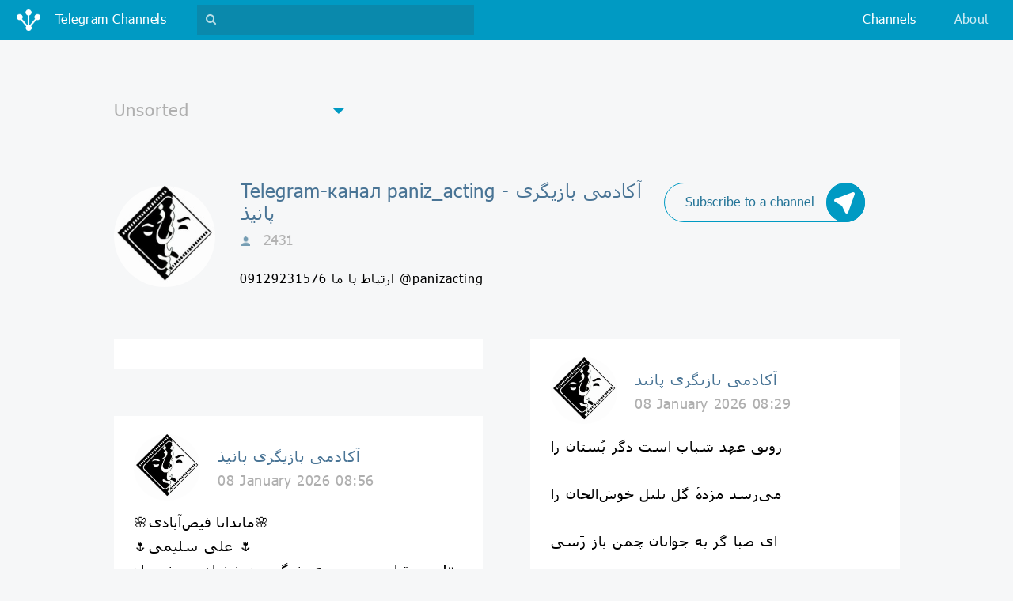

--- FILE ---
content_type: text/html;charset=UTF-8
request_url: https://en.tgchannels.org/channel/paniz_acting?start=9060&lang=all
body_size: 15605
content:
<!doctype html>
<html lang="ru">
<head>

    <!-- Global site tag (gtag.js) - Google Analytics -->
    <script async src="https://www.googletagmanager.com/gtag/js?id=UA-155724793-1"></script>
    <script>
        window.dataLayer = window.dataLayer || [];
        function gtag(){dataLayer.push(arguments);}
        gtag('js', new Date());

        gtag('config', 'UA-155724793-1');
    </script>

    <meta charset="UTF-8"/>
    <meta http-equiv="Content-Type" content="text/html; charset=UTF-8"/>
    <meta name="viewport" content="width=device-width, initial-scale=1, shrink-to-fit=no" />
    <meta name="description" content="Top telegram channels online web catalog tgchannels: telegram-channel paniz_acting آکادمی بازیگری پانیذ, all messages about Unsorted"/>
    <meta name="author" content=""/>

    <link rel="icon" type="image/x-icon" href="/favicon.ico" />
    <link rel="apple-touch-icon" sizes="180x180" href="/apple-touch-icon.png" />
    <link rel="icon" type="image/png" sizes="32x32" href="/favicon-32x32.png" />
    <link rel="icon" type="image/png" sizes="16x16" href="/favicon-16x16.png" />
    <link rel="manifest" href="/manifest.json" />
    <link rel="mask-icon" href="/safari-pinned-tab.svg" color="#5bbad5" />
    <meta name="theme-color" content="#ffffff" />

    <link rel="stylesheet" href="/assets/vendor.css" />
    <link rel="stylesheet" href="/assets/app.css" />

    <title>Telegram-канал paniz_acting - آکادمی بازیگری پانیذ: Unsorted - каталог телеграмм</title>

    <!-- Yandex.Metrika counter -->
    <script type="text/javascript" >
        (function (d, w, c) {
            (w[c] = w[c] || []).push(function() {
                try {
                    w.yaCounter46149063 = new Ya.Metrika({
                        id:46149063,
                        clickmap:true,
                        trackLinks:true,
                        accurateTrackBounce:true
                    });
                } catch(e) { }
            });

            var n = d.getElementsByTagName("script")[0],
                s = d.createElement("script"),
                f = function () { n.parentNode.insertBefore(s, n); };
            s.type = "text/javascript";
            s.async = true;
            s.src = "https://mc.yandex.ru/metrika/watch.js";

            if (w.opera == "[object Opera]") {
                d.addEventListener("DOMContentLoaded", f, false);
            } else { f(); }
        })(document, window, "yandex_metrika_callbacks");
    </script>
    <!-- /Yandex.Metrika counter -->

    <!--<script type="text/javascript" src="//otrwaram.com/apu.php?zoneid=2997899" async data-cfasync="false"></script>-->

</head>
<body>

<nav class="navbar fixed-top navbar-expand-lg navbar-dark bg-primary justify-content-between" id="navbar">
      <a class="navbar-brand" data-role="navbar-brand" href="/">
          <img src="/assets/img/logo-lg.png" class="navbar-brand__icon" />
          <span class="d-inline-block d-lg-none">Unsorted</span>
          <span class="d-none d-lg-inline-block">Telegram Channels</span>
      </a>
      <form class="navbar-search-form form-inline d-lg-block" data-role="navbar-search-form" style="display: none">
          <gcse:search></gcse:search>
      </form>
      <div class="navbar-buttons">
          <button type="button" class="navbar-search-toggler d-lg-none"
                  data-role="btn-toggle-top-search"
                  aria-controls="navbar-top-search" aria-expanded="false" aria-label="Toggle search">
              <i class="fa fa-search"></i>
          </button>
          <button type="button" class="navbar-toggler collapsed"
                  data-toggle="collapse" data-target="#navbar-top-menu"
                  aria-controls="navbar-top-menu" aria-expanded="false" aria-label="Toggle navigation">
              <span class="navbar-toggler__line"></span>
              <span class="navbar-toggler__line"></span>
              <span class="navbar-toggler__line"></span>
          </button>
      </div>
      <div class="collapse navbar-collapse" id="navbar-top-menu">
          <ul class="navbar-nav ml-auto">
              <li class="nav-item active">
                  <a class="nav-link" href="/categories">Channels</a>
              </li><!--
              <li class="nav-item" style="display: none">
                  <a class="nav-link" href="#">Подборки</a>
              </li>-->
              <li class="nav-item">
                  <a class="nav-link" href="https://junctionbot.io" target="_blank">About</a>
              </li>
 <!--             <li class="nav-item" style="display: none">
                  <a class="nav-link" href="#">О боте</a>
              </li>
              <li class="nav-item" style="display: none">
                  <a class="nav-link" href="#"><i class="nav-link__plus fa fa-plus-square"></i> Добавить канал</a>
              </li>
 -->             <li class="nav-item d-lg-none" style="display: none">
              <a class="nav-link" href="#"><img src="/assets/img/flag-rus.png" class="nav-link__flag"/><span>&lt;b&gt;Choose your language&lt;/b&gt;</span></a>
              </li>
          </ul>
      </div>
  </nav>

<div class="cta" style="margin: .85rem 0 0;">
    <div class="mx-auto">
        <script type="text/javascript">
            // var r = Math.floor(Math.random() * 5);
            // if (r < 2) {
                atOptions = {
                    'key' : '658eaa424344a0abcc758e9e81c0b4ee',
                    'format' : 'iframe',
                    'height' : 90,
                    'width' : 728,
                    'params' : {}
                };
                document.write('<scr' + 'ipt type="text/javascript" src="http' + (location.protocol === 'https:' ? 's' : '') + '://www.madcpms.com/658eaa424344a0abcc758e9e81c0b4ee/invoke.js"></scr' + 'ipt>');
            // } else if (r < 4) {
            //     document.write('<a href="https://www.bityard.com/?ru=Dn9z4d" target="_blank" class="linkwrap"><div class="blocker"></div><iframe src="/assets/extra/bityard2/index.html" width="470px" height="65px" style="border: none;"></iframe></a>');
            // } else {
            //     document.write('<a href="https://www.bityard.com/?ru=Dn9z4d" target="_blank" class="linkwrap"><div class="blocker"></div><iframe src="/assets/extra/bityard1/index.html" width="970px" height="250px" frameborder="0" allowfullscreen></iframe></a>');
            // }
        </script>
    </div>
</div>

<div class="filter">
    <div class="filter__dropdown custom-dropdown">
      <i class="fa fa-caret-down custom-dropdown__caret"></i>
      <select class="custom-dropdown__input" onchange="location = this.value;">
          <option value="/category/all?lang=all">All</option>
          <option value="/category/misc?lang=all" selected="selected">Unsorted</option>
          <option value="/category/crypto?lang=all">Cryptocurrency</option>
          <option value="/category/adult?lang=all">Adults only</option>
          <option value="/category/fun?lang=all">Humor and Entertainment</option>
          <option value="/category/education?lang=all">Education</option>
          <option value="/category/tech?lang=all">Technologies</option>
          <option value="/category/other?lang=all">Other</option>
          <option value="/category/news?lang=all">News and Media</option>
          <option value="/category/music?lang=all">Music</option>
          <option value="/category/art?lang=all">Art and Photo</option>
          <option value="/category/blog?lang=all">Blogs</option>
          <option value="/category/fitness?lang=all">Health and Sport</option>
          <option value="/category/business?lang=all">Business and Startups</option>
          <option value="/category/games?lang=all">Games and Applications</option>
          <option value="/category/movie?lang=all">Videos and Movies</option>
          <option value="/category/enlightenment?lang=all">Personal Development</option>
          <option value="/category/fashion?lang=all">Fashion and Beauty</option>
          <option value="/category/travel?lang=all">Traveling</option>
          <option value="/category/anime?lang=all">Anime</option>
          <option value="/category/food?lang=all">Food and Cooking</option>
          <option value="/category/language?lang=all">Linguistics</option>
          <option value="/category/nature?lang=all">Nature</option>
          <option value="/category/books?lang=all">Books</option>
          <option value="/category/economics?lang=all">Economics and Politics</option>
          <option value="/category/quotes?lang=all">Quotations</option>
          <option value="/category/auto?lang=all">Auto</option>
          <option value="/category/sales?lang=all">Sales</option>
          <option value="/category/handmade?lang=all">Handicraft</option>
          <option value="/category/medicine?lang=all">Medicine</option>
          <option value="/category/career?lang=all">Career</option>
      </select>
  </div>
</div>

<div class="channel-detail">
      <div href="channel.html" class="channel-detail__img-container">
          <img src="https://tgchannels.org/assets/channel_profile/AQADBAATS7-PMAAECLdz2IPIiMOIWwEAAQI.jpg"  class="channel-detail__img"
               alt="paniz_acting | Unsorted" />
      </div>

      <div class="channel-detail__caption">
          <a class="channel-detail__subscribe icon-btn d-none d-md-flex" target="_blank"
             href="https://t.me/junction_bot?start=webjoin_paniz_acting">
              <span class="icon-btn__label">Subscribe to a channel</span>
              <div class="icon-btn__icon-container">
                  <img src="/assets/img/junction-logo-white.png" class="icon-btn__icon" />
                  <img src="/assets/img/junction-logo-blue.png" class="icon-btn__icon icon-btn__icon--hover" />
              </div>
          </a>

          <h2 class="channel-detail__title">Telegram-канал paniz_acting - آکادمی بازیگری پانیذ</h2>
          <small class="channel-detail__info" title="Количество участников">
              <img src="/assets/img/user.png" class="channel-detail__user-icon"/>
              <span>2431</span>
          </small>
          <p class="channel-detail__description">ارتباط با ما
09129231576
@panizacting</p>
      </div>
  </div>

<div class="cta d-flex d-md-none">
    <a class="icon-btn mx-auto" target="_blank"
     href="https://t.me/junction_bot?start=webjoin_paniz_acting">
      <span class="icon-btn__label">Subscribe to a channel</span>
      <div class="icon-btn__icon-container">
          <img src="/assets/img/junction-logo-white.png" class="icon-btn__icon" />
          <img src="/assets/img/junction-logo-blue.png" class="icon-btn__icon icon-btn__icon--hover" />
      </div>
  </a>
</div>

<div class="channel-posts">
    <div class="row">

        <div class="col-lg">

            <div class="channel-post">
                <script async="async" data-cfasync="false" src="//pl15258917.passeura.com/5337830c935fddc1ff9721c5f723bdc3/invoke.js"></script>
                <div id="container-5337830c935fddc1ff9721c5f723bdc3"></div>
            </div>

            <div class="channel-post">
                <div class="channel-post__channel-info">
                    <div class="channel-post__channel-img-container">
                        <img src="https://tgchannels.org/assets/channel_profile/AQADBAATS7-PMAAECLdz2IPIiMOIWwEAAQI.jpg" class="channel-post__channel-img" />
                    </div>
                    <div class="channel-post__channel-caption">
                        <h3 class="channel-post__channel-title">آکادمی بازیگری پانیذ</h3>
                        <small class="channel-post__post-date">08 January 2026 08:56</small>
                    </div>
                </div>
                <p class="channel-post__post-text">🌸ماندانا فیض‌آبادی🌸<br/>🌷علی سلیمی 🌷<br/>عزیز تولدت بر صحنه زندگی، درخشان و پرنور باد!» 🎭<br/>در این جشن تولد، برایتان آرزو می‌کنیم<br/>نقش‌هایی پر از عشق، صحنه‌هایی پر از خنده،<br/>و پرده‌هایی که با موفقیت و شادی بالا می‌روند. 🌟✨<br/><br/>@<a class="tweet-url username" href="/channel/panizacting" rel="nofollow">panizacting</a>: ارتباط با ما<br/><br/>#خانواده_بزرگ_پانیذ <br/>#من_یک_پانیذی_هستم <br/>@<a class="tweet-url username" href="/channel/panizacting" rel="nofollow">panizacting</a></p>
                <a class="channel-post__post-more" data-role="show-detail-post-modal"
                   target="_blank" rel="nofollow"
                   href="https://t.me/paniz_acting/16609"><span class="channel-post__post-more-label">Читать полностью&#8230;</span>
                </a>
            </div>

            

            <div class="channel-post">
                <div class="channel-post__channel-info">
                    <div class="channel-post__channel-img-container">
                        <img src="https://tgchannels.org/assets/channel_profile/AQADBAATS7-PMAAECLdz2IPIiMOIWwEAAQI.jpg" class="channel-post__channel-img" />
                    </div>
                    <div class="channel-post__channel-caption">
                        <h3 class="channel-post__channel-title">آکادمی بازیگری پانیذ</h3>
                        <small class="channel-post__post-date">07 January 2026 19:50</small>
                    </div>
                </div>
                <p class="channel-post__post-text">🔴جهتِ یادآوری🔴<br/><br/>🗓زمانبندی کلاس های<br/><b>پنجشنبه  ۱۸ دی    ۱۴۰۴🗓</b><br/><br/><br/><br/>نکته : هرگونه تغییر در برنامه تمرین ها و کارگاه ها، در گروه های مربوطه اطلاع رسانی خواهد شد.<br/><br/><br/><br/> کلاس جوان/بزرگسال H<br/>مدرس فرزانه میرزایی<br/>ساعت ۱۴ تا ۱۷<br/><br/><br/><br/>(<b>شعبه ی تهرانپارس</b> )<br/><br/>🎬🎬🎬🎬🎬🎬🎬🎬🎬🎬🎬🎬🎬🎬🎬<br/><br/><br/>کلاس نوجوان جامع C <br/>مدرس : رامیار مشایی<br/>ساعت ۱۴ تا ۱۷<br/><br/><br/><br/>(<b>شعبه ی شاپرک</b> )<br/><br/><br/>🎬🎬🎬🎬🎬🎬🎬🎬🎬🎬🎬🎬🎬🎬🎬<br/><br/>کلاس خردسال <br/>ساعت ۱۴ تا ۱۷<br/>مدرس : برکه بذری<br/><br/><br/><br/><br/>(<b>شعبه ی شاپرک</b> )<br/><br/>🎬🎬🎬🎬🎬🎬🎬🎬🎬🎬🎬🎬🎬🎬🎬<br/><br/>کلاس دبستان جامع E<br/>ساعت ۱۱ تا ۱۴<br/>مدرس : آرش ابراهیمی <br/><br/><br/><br/><br/><br/>(<b>شعبه ی شاپرک</b>)<br/><br/><br/><br/>🎬🎬🎬🎬🎬🎬🎬🎬🎬🎬🎬🎬🎬🎬🎬<br/><br/><br/>کلاس نوجوان جامع B <br/>ساعت ۱۱ تا ۱۴<br/>مدرس : سینا صفوی فر<br/><br/><br/><br/><br/>(<b>شعبه ی تهرانپارس</b> )<br/><br/><br/>🎬🎬🎬🎬🎬🎬🎬🎬🎬🎬🎬🎬🎬🎬🎬<br/>دبستان جامع D<br/>مدرس ملیکا رضی<br/>ساعت ۱۷ تا ۱۹<br/><br/><br/><br/>(<b>شعبه ی شاپرک</b> )<br/><br/><br/>🎬🎬🎬🎬🎬🎬🎬🎬🎬🎬🎬🎬🎬🎬🎬<br/><br/><br/>کلاس خردسال<br/>مدرس خانم یاقوتی<br/>ساعت ۱۷ تا ۱۹<br/><br/><br/><br/>(<b>شعبه ی شاپرک</b>)<br/><br/><br/>🎬🎬🎬🎬🎬🎬🎬🎬🎬🎬🎬🎬🎬🎬🎬<br/><br/>تمرین  گروه کلاسیک<br/><br/>از روز دوشنبه به پنجشنبه انتقال یافت  <br/><br/>حامد آقایی<br/><br/>ساعت 17 تا 20<br/><br/><br/><br/>(<b>شعبه تهرانپارس</b> )<br/><br/><br/>🎬🎬🎬🎬🎬🎬🎬🎬🎬🎬🎬🎬🎬🎬🎬<br/><br/>تمرین گروه سوم ایده تا اجرا <br/>۶+۱<br/><br/>مدرس حامد آقایی <br/>ساعت ۱۴ الی ۱۷<br/><br/><br/><br/>(<b>شعبه تهرانپارس</b>) <br/><br/><br/>🎬🎬🎬🎬🎬🎬🎬🎬🎬🎬🎬🎬🎬🎬🎬<br/><br/>تمرین گروه تئاتر (کشتی نوح)<br/>کارگردان : حامد آقایی<br/>ساعت ۱۱ تا ۱۴<br/><br/><br/><br/><br/>(<b>شعبه ی تهرانپارس</b> )<br/><br/><br/><br/><br/><br/><br/><br/>@<a class="tweet-url username" href="/channel/panizacting" rel="nofollow">panizacting</a> ارتباط با ما<br/><br/>#خانواده_بزرگ_پانیذ <br/>#من_یک_پانیذی_هستم<br/>@<a class="tweet-url username" href="/channel/paniz_acting" rel="nofollow">paniz_acting</a></p>
                <a class="channel-post__post-more" data-role="show-detail-post-modal"
                   target="_blank" rel="nofollow"
                   href="https://t.me/paniz_acting/16605"><span class="channel-post__post-more-label">Читать полностью&#8230;</span>
                </a>
            </div>

            

            <div class="channel-post">
                <div class="channel-post__channel-info">
                    <div class="channel-post__channel-img-container">
                        <img src="https://tgchannels.org/assets/channel_profile/AQADBAATS7-PMAAECLdz2IPIiMOIWwEAAQI.jpg" class="channel-post__channel-img" />
                    </div>
                    <div class="channel-post__channel-caption">
                        <h3 class="channel-post__channel-title">آکادمی بازیگری پانیذ</h3>
                        <small class="channel-post__post-date">07 January 2026 06:45</small>
                    </div>
                </div>
                <p class="channel-post__post-text">چو شد پادشا بر جهان یزدگرد<br/>سپه را ز دشت اندرآورد گرد<br/><br/>کلاه برادر به سر بر نهاد<br/>همی بود ازان مرگ ناشاد شاد<br/><br/><br/>شاعر : <b>فردوسی</b><br/>روزتان پر از نور،امید و لبخند 🤍<br/><br/><br/>❄️عکس هنرجو<b> آوا حیدری</b><br/>@<a class="tweet-url username" href="/channel/panizacting" rel="nofollow">panizacting</a>: ارتباط با ما<br/><br/><br/>#خانواده_بزرگ_پانیذ <br/>#من_یک_پانیذی_هستم <br/>@<a class="tweet-url username" href="/channel/paniz_acting" rel="nofollow">paniz_acting</a></p>
                <a class="channel-post__post-more" data-role="show-detail-post-modal"
                   target="_blank" rel="nofollow"
                   href="https://t.me/paniz_acting/16602"><span class="channel-post__post-more-label">Читать полностью&#8230;</span>
                </a>
            </div>

            

            <div class="channel-post">
                <div class="channel-post__channel-info">
                    <div class="channel-post__channel-img-container">
                        <img src="https://tgchannels.org/assets/channel_profile/AQADBAATS7-PMAAECLdz2IPIiMOIWwEAAQI.jpg" class="channel-post__channel-img" />
                    </div>
                    <div class="channel-post__channel-caption">
                        <h3 class="channel-post__channel-title">آکادمی بازیگری پانیذ</h3>
                        <small class="channel-post__post-date">06 January 2026 21:34</small>
                    </div>
                </div>
                <p class="channel-post__post-text">خواهشمند است جهت شرکت در آزمون بهمن‌ماه 🗓️ موارد زیر را تکمیل فرمایید:<br/><br/>1️⃣ یک عکس پرسنلی ۴×۳ <br/>       از طریق تلگرام ارسال نمایید.<br/><br/>    🔹 دخترهای عزیز لطفاً با حجاب کامل در عکس حضور داشته باشند.<br/><br/>2️⃣ کپی شناسنامه خود را به شعبه شاپرک تحویل دهید.<br/><br/>با سپاس از همکاری شما 🙏<br/><br/>#من_یک_پانیذی_هستم <br/>#خانواده_بزرگ_پانیذ</p>
                <a class="channel-post__post-more" data-role="show-detail-post-modal"
                   target="_blank" rel="nofollow"
                   href="https://t.me/paniz_acting/16600"><span class="channel-post__post-more-label">Читать полностью&#8230;</span>
                </a>
            </div>

            

            <div class="channel-post">
                <div class="channel-post__channel-info">
                    <div class="channel-post__channel-img-container">
                        <img src="https://tgchannels.org/assets/channel_profile/AQADBAATS7-PMAAECLdz2IPIiMOIWwEAAQI.jpg" class="channel-post__channel-img" />
                    </div>
                    <div class="channel-post__channel-caption">
                        <h3 class="channel-post__channel-title">آکادمی بازیگری پانیذ</h3>
                        <small class="channel-post__post-date">06 January 2026 15:51</small>
                    </div>
                </div>
                <p class="channel-post__post-text">پز حقیقت...<br/>طراح‌،نویسنده‌کارگردان :حامد آقایی <br/>تهیه کننده:رکساناخلوتی<br/>مجری طرح: آکادمی بازیگری پانیذ<br/><br/>بازیگران(به ترتیب حروف الفبا):<br/>رایان بخشی<br/>رونیکا بخشی<br/>آرتین پارسی<br/>مهراد رحمانی<br/>آوینا زمانی<br/>نیوشا صادقی<br/>علیسان‌ قلی‌زاده<br/>آرمین کاربین<br/>نیکا نصر<br/>محمدرضا نصر<br/>آوید نقییان<br/> نفس نکی<br/>مهنیا نیکنام<br/> <br/>مدیر تولید:<br/>پانیذاسماعیل زاده<br/>مدیر اجرایی:<br/>علیرضارحیم زاده<br/>طراح صحنه :<br/>میترامحمدی<br/>طراح لباس :<br/>شایان صفایی<br/>طراح پوستر:<br/>بهنام پورحسن<br/><br/>پنجشنبه۱۸دی ۱۴۰۴<br/>ساعت ۱۷<br/>بنیاد دهلوی<br/>تماشاخانه سیمرغ<br/><br/>⭕️ برای خرید بلیت نمایش لطفا به لینک زیر رفته و کد( paniz1 ) را وارد نمایید:<br/><br/><a href="https://www.tiwall.com/voucher" rel="nofollow">https://www.tiwall.com/voucher</a><br/><br/>#خانواده_بزرگ_پانیذ <br/>#من_یک_پانیذی_هستم</p>
                <a class="channel-post__post-more" data-role="show-detail-post-modal"
                   target="_blank" rel="nofollow"
                   href="https://t.me/paniz_acting/16598"><span class="channel-post__post-more-label">Читать полностью&#8230;</span>
                </a>
            </div>

            

            <div class="channel-post">
                <div class="channel-post__channel-info">
                    <div class="channel-post__channel-img-container">
                        <img src="https://tgchannels.org/assets/channel_profile/AQADBAATS7-PMAAECLdz2IPIiMOIWwEAAQI.jpg" class="channel-post__channel-img" />
                    </div>
                    <div class="channel-post__channel-caption">
                        <h3 class="channel-post__channel-title">آکادمی بازیگری پانیذ</h3>
                        <small class="channel-post__post-date">06 January 2026 11:43</small>
                    </div>
                </div>
                <p class="channel-post__post-text">🌸تبریک فراوان به <br/><br/><br/>آرشام معلمی عزیز✨<br/><br/>برای حضوردرنمایش تلويزيوني قرنطینه شماره ۲۱<br/><br/>کارگردان هانیه سمندری <br/>پخش از شبکه امید <br/><br/>😍موفقیت‌های بیشتر در انتظار توست😍<br/><br/>#من_یک_پانیذی_هستم <br/>#خانواده_بزرگ_پانیذ<br/><br/>   ارتباط با ما :<br/>@<a class="tweet-url username" href="/channel/paniz_acting" rel="nofollow">paniz_acting</a></p>
                <a class="channel-post__post-more" data-role="show-detail-post-modal"
                   target="_blank" rel="nofollow"
                   href="https://t.me/paniz_acting/16596"><span class="channel-post__post-more-label">Читать полностью&#8230;</span>
                </a>
            </div>

            

            <div class="channel-post">
                <div class="channel-post__channel-info">
                    <div class="channel-post__channel-img-container">
                        <img src="https://tgchannels.org/assets/channel_profile/AQADBAATS7-PMAAECLdz2IPIiMOIWwEAAQI.jpg" class="channel-post__channel-img" />
                    </div>
                    <div class="channel-post__channel-caption">
                        <h3 class="channel-post__channel-title">آکادمی بازیگری پانیذ</h3>
                        <small class="channel-post__post-date">05 January 2026 19:37</small>
                    </div>
                </div>
                <p class="channel-post__post-text">🔴جهتِ یادآوری🔴<br/><br/>🗓زمانبندی کلاس های<br/><b>سه شنبه  ۱۶ دی ماه    ۱۴۰۴🗓</b><br/><br/><br/><br/><br/>🔴نکته : هرگونه تغییر در برگزاری تمرینات،در داخل گروه های مربوطه اطلاع رسانی خواهد شد.<br/><br/><br/><br/><br/><br/>کلاس نوجوان جامع C <br/>مدرس : رامیار مشایی<br/>ساعت ۱۷ تا ۲۰<br/><br/><br/><br/>(<b>شعبه ی شاپرک</b>)<br/><br/><br/>🎬🎬🎬🎬🎬🎬🎬🎬🎬🎬🎬🎬🎬🎬🎬<br/><br/><br/>کلاس دبستان جامع E<br/>ساعت ۱۷ تا ۲۰<br/>مدرس : محسن حافظی<br/><br/><br/><br/><br/>(<b>شعبه ی شاپرک</b> )<br/><br/><br/>🎬🎬🎬🎬🎬🎬🎬🎬🎬🎬🎬🎬🎬🎬🎬<br/><br/>کلاس جوان جامع C <br/>مدرس سینا صفوی فر <br/>ساعت ۱۱ تا ۱۶<br/><br/><br/>(<b>شعبه ی شاپرک</b> )<br/><br/><br/>🎬🎬🎬🎬🎬🎬🎬🎬🎬🎬🎬🎬🎬🎬🎬<br/><br/>کلاس جوان/بزرگسال H<br/>ساعت ۱۷ تا ۲۰<br/>مدرس : فرزانه میرزایی <br/><br/><br/><br/><br/>(<b>شعبه ی تهرانپارس</b> )<br/><br/><br/><br/><br/><br/><br/>@<a class="tweet-url username" href="/channel/panizacting" rel="nofollow">panizacting</a> : ارتباط با ما<br/><br/>#خانواده_بزرگ_پانیذ <br/>#من_یک_پانیذی_هستم<br/>@<a class="tweet-url username" href="/channel/Paniz_acting" rel="nofollow">Paniz_acting</a></p>
                <a class="channel-post__post-more" data-role="show-detail-post-modal"
                   target="_blank" rel="nofollow"
                   href="https://t.me/paniz_acting/16594"><span class="channel-post__post-more-label">Читать полностью&#8230;</span>
                </a>
            </div>

            

            <div class="channel-post">
                <div class="channel-post__channel-info">
                    <div class="channel-post__channel-img-container">
                        <img src="https://tgchannels.org/assets/channel_profile/AQADBAATS7-PMAAECLdz2IPIiMOIWwEAAQI.jpg" class="channel-post__channel-img" />
                    </div>
                    <div class="channel-post__channel-caption">
                        <h3 class="channel-post__channel-title">آکادمی بازیگری پانیذ</h3>
                        <small class="channel-post__post-date">05 January 2026 09:52</small>
                    </div>
                </div>
                <p class="channel-post__post-text">اطلاعیه 📢📢📢<br/><br/><b>کلاس جدید جوان/بزرگسال I ✔️<br/></b><br/><br/><br/>💎طرح جامع بازیگری💎 <br/><br/><br/><br/>🔶️یکشنبه ها:  ساعت ۱۷ تا ۲۰<br/>🔶️جمعه ها :   ساعت ۱۱ تا ۱۴<br/>🔶️شعبه ی تهرانپارس<br/>🔶️تاریخ شروع کلاس :<b> ۲۶ بهمن</b><br/><br/><br/><br/><br/>🔴به دلیل ظرفیت محدود،هرچه سریعتر برای ثبت نام اقدام فرمایید.<br/><br/><br/>@<a class="tweet-url username" href="/channel/panizacting" rel="nofollow">panizacting</a>: ارتباط با ما<br/><br/><br/>#خانواده_بزرگ_پانیذ <br/>#من_یک_پانیذی_هستم <br/>@<a class="tweet-url username" href="/channel/paniz_acting" rel="nofollow">paniz_acting</a></p>
                <a class="channel-post__post-more" data-role="show-detail-post-modal"
                   target="_blank" rel="nofollow"
                   href="https://t.me/paniz_acting/16591"><span class="channel-post__post-more-label">Читать полностью&#8230;</span>
                </a>
            </div>

            

            <div class="channel-post">
                <div class="channel-post__channel-info">
                    <div class="channel-post__channel-img-container">
                        <img src="https://tgchannels.org/assets/channel_profile/AQADBAATS7-PMAAECLdz2IPIiMOIWwEAAQI.jpg" class="channel-post__channel-img" />
                    </div>
                    <div class="channel-post__channel-caption">
                        <h3 class="channel-post__channel-title">آکادمی بازیگری پانیذ</h3>
                        <small class="channel-post__post-date">05 January 2026 05:48</small>
                    </div>
                </div>
                <p class="channel-post__post-text">از ابر اندر آمد به هنگام نم<br/>جهان شد به کردار باغ ارم<br/><br/>به ایران همه خوبی از داد اوست<br/>کجا هست مردم همه یاد اوست<br/><br/><br/>شاعر : <b>فردوسی</b><br/>صبح شما پر امید 🩷<br/><br/><br/><br/>❄️عکس هنرجو <b>مانی نجفی یکتا</b><br/>@<a class="tweet-url username" href="/channel/panizacting" rel="nofollow">panizacting</a>: ارتباط با ما <br/><br/><br/>#خانواده_بزرگ_پانیذ <br/>#من_یک_پانیذی_هستم <br/>@<a class="tweet-url username" href="/channel/paniz_acting" rel="nofollow">paniz_acting</a></p>
                <a class="channel-post__post-more" data-role="show-detail-post-modal"
                   target="_blank" rel="nofollow"
                   href="https://t.me/paniz_acting/16589"><span class="channel-post__post-more-label">Читать полностью&#8230;</span>
                </a>
            </div>

            

            <div class="channel-post">
                <div class="channel-post__channel-info">
                    <div class="channel-post__channel-img-container">
                        <img src="https://tgchannels.org/assets/channel_profile/AQADBAATS7-PMAAECLdz2IPIiMOIWwEAAQI.jpg" class="channel-post__channel-img" />
                    </div>
                    <div class="channel-post__channel-caption">
                        <h3 class="channel-post__channel-title">آکادمی بازیگری پانیذ</h3>
                        <small class="channel-post__post-date">04 January 2026 17:05</small>
                    </div>
                </div>
                <p class="channel-post__post-text">📜 فراخوان کلاس شاهنامه‌خوانی 📜<br/><br/>آموزش صفر تا صد درست خوانی شاهنامه و پس از تکمیل دوره شاهنامه‌خوانی هنرجویان در تماشاخانه پانیذ تجربه اجرا خوانی خواهند داشت <br/><br/>در تمامی گروه سنی <br/><br/>🗓 روزها: پنجشنبه و جمعه <br/>⏰ ساعت: پنجشنبه ۵ تا ۸ عصر جمعه ۲ تا ۵<br/>📅شروع کلاس از ۲۳ دی ماه<br/><br/><b>شعبه تهرانپارس </b><br/><br/>در این کلاس:<br/>✨ خوانش و شرح ابیات شاهنامه<br/>✨ آشنایی با داستان‌ها، نمادها و شخصیت‌ها<br/>✨ گفت‌وگو و درک عمیق‌تر ادبیات حماسی ایران<br/>✨ فضایی گرم، فرهنگی و الهام‌بخش<br/><br/>📍 مناسب برای علاقه‌مندان ادبیات، فرهنگ و هویت ایرانی<br/>📚 بدون نیاز به پیش‌زمینه زمینه تخصصی<br/><br/><br/>#من_یک_پانیذی_هستم <br/>#خانواده_بزرگ_پانیذ</p>
                <a class="channel-post__post-more" data-role="show-detail-post-modal"
                   target="_blank" rel="nofollow"
                   href="https://t.me/paniz_acting/16587"><span class="channel-post__post-more-label">Читать полностью&#8230;</span>
                </a>
            </div>

            

            <div class="channel-post">
                <div class="channel-post__channel-info">
                    <div class="channel-post__channel-img-container">
                        <img src="https://tgchannels.org/assets/channel_profile/AQADBAATS7-PMAAECLdz2IPIiMOIWwEAAQI.jpg" class="channel-post__channel-img" />
                    </div>
                    <div class="channel-post__channel-caption">
                        <h3 class="channel-post__channel-title">آکادمی بازیگری پانیذ</h3>
                        <small class="channel-post__post-date">04 January 2026 13:02</small>
                    </div>
                </div>
                <p class="channel-post__post-text">🔴کارگاه اصول نویسندگی مدرس<br/><br/> <b>خانم بهناز اقبال( شروع رسمی از ۲۶ دی</b>)🔴<br/><br/>📆جمعه ها <br/>🕰ساعت ۱۵ تا ۱۷<br/>☑️شعبه ی تهرانپارس <br/><br/><br/><br/><br/>💎جزئیات کارگاه :<br/>ترم اول ۸ جلسه ۲ ساعته<br/>آشنایی کامل با مبانی نویسندگی،نگارش درباره سوژه و رسیدن به ذهن دراماتیک<br/><br/><br/>🔶️جهت رزرو کلاس و هماهنگی به ما پیام دهید.<br/>۰۹۱۲۹۲۳۱۵۷۶<br/><br/><br/>@<a class="tweet-url username" href="/channel/panizacting" rel="nofollow">panizacting</a>: ارتباط با ما<br/><br/><br/>#خانواده_بزرگ_پانیذ <br/>#من_یک_پانیذی_هستم <br/>@<a class="tweet-url username" href="/channel/paniz_acting" rel="nofollow">paniz_acting</a></p>
                <a class="channel-post__post-more" data-role="show-detail-post-modal"
                   target="_blank" rel="nofollow"
                   href="https://t.me/paniz_acting/16585"><span class="channel-post__post-more-label">Читать полностью&#8230;</span>
                </a>
            </div>

            

            <div class="channel-post">
                <div class="channel-post__channel-info">
                    <div class="channel-post__channel-img-container">
                        <img src="https://tgchannels.org/assets/channel_profile/AQADBAATS7-PMAAECLdz2IPIiMOIWwEAAQI.jpg" class="channel-post__channel-img" />
                    </div>
                    <div class="channel-post__channel-caption">
                        <h3 class="channel-post__channel-title">آکادمی بازیگری پانیذ</h3>
                        <small class="channel-post__post-date">03 January 2026 21:20</small>
                    </div>
                </div>
                <p class="channel-post__post-text">🔴جهتِ یادآوری🔴<br/><br/>🗓زمانبندی کلاس ها<br/><b>یکشنبه ۱۴ دی   ۱۴۰۴🗓</b><br/><br/><br/><br/>نکته : هرگونه تغییر در روال تمرینات و کارگاه ها از طریق گروه مربوطه اطلاع رسانی خواهد شد.<br/><br/><br/>🎬🎬🎬🎬🎬🎬🎬🎬🎬🎬🎬🎬🎬🎬🎬<br/><br/><br/><br/>کلاس خردسال<br/>ساعت ۱۷ تا ۲۰<br/>مدرس : حامد آقایی<br/><br/><br/><br/><br/>(<b>شعبه ی شاپرک</b> )<br/><br/><br/>🎬🎬🎬🎬🎬🎬🎬🎬🎬🎬🎬🎬🎬🎬🎬<br/><br/>کلاس نوجوان B <br/>مدرس امین جوادی<br/>ساعت ۱۷ تا ۲۰<br/><br/><br/><br/>(<b>شعبه ی تهرانپارس</b> )<br/><br/><br/>🎬🎬🎬🎬🎬🎬🎬🎬🎬🎬🎬🎬🎬🎬🎬<br/><br/>کلاس خردسال<br/>رضوان کرباسی<br/>ساعت ۱۴ تا ۱۷<br/><br/><br/><br/>(<b>شعبه ی شاپرک</b>)<br/><br/><br/>🎬🎬🎬🎬🎬🎬🎬🎬🎬🎬🎬🎬🎬🎬🎬<br/><br/><br/><br/><br/><br/>@<a class="tweet-url username" href="/channel/panizacting" rel="nofollow">panizacting</a> :ارتباط با ما<br/><br/>#خانواده_بزرگ_پانیذ <br/>#من_یک_پانیذی_هستم</p>
                <a class="channel-post__post-more" data-role="show-detail-post-modal"
                   target="_blank" rel="nofollow"
                   href="https://t.me/paniz_acting/16583"><span class="channel-post__post-more-label">Читать полностью&#8230;</span>
                </a>
            </div>

            

            <div class="channel-post">
                <div class="channel-post__channel-info">
                    <div class="channel-post__channel-img-container">
                        <img src="https://tgchannels.org/assets/channel_profile/AQADBAATS7-PMAAECLdz2IPIiMOIWwEAAQI.jpg" class="channel-post__channel-img" />
                    </div>
                    <div class="channel-post__channel-caption">
                        <h3 class="channel-post__channel-title">آکادمی بازیگری پانیذ</h3>
                        <small class="channel-post__post-date">03 January 2026 06:44</small>
                    </div>
                </div>
                <p class="channel-post__post-text">ایران…<br/>فدای اشک و خنده تو<br/>دل پر و تپنده تو<br/>فدای حسرت و امیدت<br/>رهایی رمنده تو<br/><br/>اگر دل تو را شکستند<br/>تو را به بند کینه بستند<br/>چه عاشقان بی‌نشانی<br/>که پای درد تو نشستند<br/><br/>کلام شد گلوله باران<br/>به خون کشیده شد خیابان<br/>ولی کلام آخر این شد<br/>که جان من فدای ایران<br/><br/><br/>شاعر : <b>افشین یداللهی</b><br/>آغاز هفته ی شما پر از امید🩷<br/><br/><br/><br/>❄️عکس هنرجو <b>آرمان مقیمی</b><br/>@<a class="tweet-url username" href="/channel/panizacting" rel="nofollow">panizacting</a>: ارتباط با ما<br/><br/><br/>#خانواده_بزرگ_پانیذ <br/>#من_یک_پانیذی_هستم <br/>@<a class="tweet-url username" href="/channel/paniz_acting" rel="nofollow">paniz_acting</a></p>
                <a class="channel-post__post-more" data-role="show-detail-post-modal"
                   target="_blank" rel="nofollow"
                   href="https://t.me/paniz_acting/16581"><span class="channel-post__post-more-label">Читать полностью&#8230;</span>
                </a>
            </div>

            

            <div class="channel-post">
                <div class="channel-post__channel-info">
                    <div class="channel-post__channel-img-container">
                        <img src="https://tgchannels.org/assets/channel_profile/AQADBAATS7-PMAAECLdz2IPIiMOIWwEAAQI.jpg" class="channel-post__channel-img" />
                    </div>
                    <div class="channel-post__channel-caption">
                        <h3 class="channel-post__channel-title">آکادمی بازیگری پانیذ</h3>
                        <small class="channel-post__post-date">02 January 2026 16:17</small>
                    </div>
                </div>
                <p class="channel-post__post-text">🎬 فراخوان <b>۱۹۱۶</b> ویژه هنرجویان پانیذ<br/><br/>🎭پروژه :تئاتر <br/> <br/><br/> 🔹 شرایط:<br/><br/>👦🏻 آقا  : ۱۵ تا ۲۵ <br/><br/><b>اجرای عموم در سالنی مطرح</b><br/><br/>مهلت ارسال:<br/><br/>⏰ تا ساعت ساعت ۲۲:۰۰<br/>🗓   ۱۳ دی <br/>📩 ارسال تصاویر و اطلاعات از طریق آیدی تلگرام زیر<br/>@<a class="tweet-url username" href="/channel/panizacting" rel="nofollow">panizacting</a><br/>#خانواده_بزرگ_پانیذ<br/> #من_یک_پانیذی_هستم<br/>🌟 هر هنرجو یک ستاره است و پانیذ آسمانش</p>
                <a class="channel-post__post-more" data-role="show-detail-post-modal"
                   target="_blank" rel="nofollow"
                   href="https://t.me/paniz_acting/16579"><span class="channel-post__post-more-label">Читать полностью&#8230;</span>
                </a>
            </div>

            

            <div class="channel-post">
                <div class="channel-post__channel-info">
                    <div class="channel-post__channel-img-container">
                        <img src="https://tgchannels.org/assets/channel_profile/AQADBAATS7-PMAAECLdz2IPIiMOIWwEAAQI.jpg" class="channel-post__channel-img" />
                    </div>
                    <div class="channel-post__channel-caption">
                        <h3 class="channel-post__channel-title">آکادمی بازیگری پانیذ</h3>
                        <small class="channel-post__post-date">02 January 2026 09:33</small>
                    </div>
                </div>
                <p class="channel-post__post-text">🔴<b>امروز کارگاه اصول نویسندگی مدرس<br/><br/> خانم بهناز اقبال</b>🔴<br/><br/>📆روز معارفه : <b>امروز جمعه ۱۲ دی ماه</b><br/>🕰ساعت ۱۷ تا ۲۰<br/>☑️شعبه ی شاپرک<br/><br/><br/><br/><br/>💎جزئیات کارگاه :<br/>ترم اول ۸ جلسه ۲ ساعته<br/>آشنایی کامل با مبانی نویسندگی،نگارش درباره سوژه و رسیدن به ذهن دراماتیک<br/><br/><br/>🔶️جهت رزرو کلاس و هماهنگی به ما پیام دهید.<br/>۰۹۱۲۹۲۳۱۵۷۶<br/><br/><br/>@<a class="tweet-url username" href="/channel/panizacting" rel="nofollow">panizacting</a>: ارتباط با ما<br/><br/><br/>#خانواده_بزرگ_پانیذ <br/>#من_یک_پانیذی_هستم <br/>@<a class="tweet-url username" href="/channel/paniz_acting" rel="nofollow">paniz_acting</a></p>
                <a class="channel-post__post-more" data-role="show-detail-post-modal"
                   target="_blank" rel="nofollow"
                   href="https://t.me/paniz_acting/16577"><span class="channel-post__post-more-label">Читать полностью&#8230;</span>
                </a>
            </div>

            

        </div>
        <div class="col-lg">

            

            <div class="channel-post">
                <div class="channel-post__channel-info">
                    <div class="channel-post__channel-img-container">
                        <img src="https://tgchannels.org/assets/channel_profile/AQADBAATS7-PMAAECLdz2IPIiMOIWwEAAQI.jpg" class="channel-post__channel-img" />
                    </div>
                    <div class="channel-post__channel-caption">
                        <h3 class="channel-post__channel-title">آکادمی بازیگری پانیذ</h3>
                        <small class="channel-post__post-date">08 January 2026 08:29</small>
                    </div>
                </div>
                <p class="channel-post__post-text">رونق عهد شباب است دگر بُستان را<br/><br/>می‌رسد مژدهٔ گل بلبل خوش‌الحان را<br/><br/>ای صبا گر به جوانان چمن باز رَسی<br/><br/>خدمت ما برسان سرو و گل و ریحان را<br/><br/><br/>شاعر : حافظ<br/>صبح شما به خیر🩷<br/><br/><br/>عکس هنرجو:روشنک فولادگر<br/><br/><br/>@<a class="tweet-url username" href="/channel/panizacting" rel="nofollow">panizacting</a>: ارتباط با ما<br/><br/>#من_یک_پانیذی_هستم <br/>#خانواده_بزرگ_پانیذ <br/>@<a class="tweet-url username" href="/channel/paniz_acting" rel="nofollow">paniz_acting</a></p>
                <a class="channel-post__post-more" data-role="show-detail-post-modal"
                   target="_blank" rel="nofollow"
                   href="https://t.me/paniz_acting/16607"><span class="channel-post__post-more-label">Читать полностью&#8230;</span>
                </a>
            </div>

            

            <div class="channel-post">
                <div class="channel-post__channel-info">
                    <div class="channel-post__channel-img-container">
                        <img src="https://tgchannels.org/assets/channel_profile/AQADBAATS7-PMAAECLdz2IPIiMOIWwEAAQI.jpg" class="channel-post__channel-img" />
                    </div>
                    <div class="channel-post__channel-caption">
                        <h3 class="channel-post__channel-title">آکادمی بازیگری پانیذ</h3>
                        <small class="channel-post__post-date">07 January 2026 16:02</small>
                    </div>
                </div>
                <p class="channel-post__post-text">هنرجویان محترم آکادمی پانیذ <br/><br/><br/>در روزهای پنجشنبه، جمعه و شنبه<br/>با استفاده از کد تخفیف <b>bouzhan25</b><br/>می‌توانید بلیت پرفورمنس جاگات را از تیوال تهیه کنید.<br/><br/><a href="https://www.tiwall.com/p/jagat" rel="nofollow">https://www.tiwall.com/p/jagat</a><br/><br/>🫸🏻جاگات از نگاه تو دیده می‌شود🫷🏻<br/><br/>#خانواده_بزرگ_پانیذ <br/>#من_یک_پانیذی_هستم</p>
                <a class="channel-post__post-more" data-role="show-detail-post-modal"
                   target="_blank" rel="nofollow"
                   href="https://t.me/paniz_acting/16604"><span class="channel-post__post-more-label">Читать полностью&#8230;</span>
                </a>
            </div>

            

            <div class="channel-post">
                <div class="channel-post__channel-info">
                    <div class="channel-post__channel-img-container">
                        <img src="https://tgchannels.org/assets/channel_profile/AQADBAATS7-PMAAECLdz2IPIiMOIWwEAAQI.jpg" class="channel-post__channel-img" />
                    </div>
                    <div class="channel-post__channel-caption">
                        <h3 class="channel-post__channel-title">آکادمی بازیگری پانیذ</h3>
                        <small class="channel-post__post-date">06 January 2026 21:34</small>
                    </div>
                </div>
                <p class="channel-post__post-text">🎥 هر نقش حرفه‌ای، با یک تصویر حرفه‌ای آغاز می‌شود 🎥<br/>🎬 اطلاعیه مهم هنرجویان آکادمی بازیگری پانیذ 🎬<br/><br/>📢 تمدید مهلت ارسال عکس‌های جدید بازیگری<br/>به‌منظور معرفی هرچه حرفه‌ای‌تر هنرجویان آکادمی پانیذ در پروژه‌های سینمایی، تلویزیونی و تئاتری و همچنین به‌روزرسانی سایت رسمی آکادمی، از تمامی هنرجویان عزیز (قدیمی و جدید) دعوت می‌شود نسبت به تهیه و ارائه عکس‌های حرفه‌ای جدید اقدام نمایند.<br/>✨ چرا این موضوع مهم است؟<br/>✔️ تغییر سن و چهره هنرجویان<br/>✔️ رعایت استانداردهای حرفه‌ای تست بازیگری<br/>✔️ معرفی دقیق‌تر و مؤثرتر در پروژه‌های هنری<br/>✔️ تکمیل پروفایل هنرجویان در سایت رسمی آکادمی<br/>📸 مراحل هماهنگی عکاسی<br/>📞 رزرو وقت با: خانم آشتیانی<br/>📱 شماره تماس: ۰۹۱۲۲۰۴۶۰۸۱<br/>👔 حضور با لباس ساده، مرتب و مناسب تست بازیگری الزامی است.<br/>💡 نکته مهم<br/>عکاسی نزد عکاس آکادمی اجباری نیست،<br/>اما برای هماهنگی بهتر و رعایت کامل استانداردهای حرفه‌ای، استفاده از عکاس مورد تأیید آکادمی توصیه می‌شود.<br/>⚠️ توجه بسیار مهم<br/>از این پس تنها عکس‌های حرفه‌ای جدید در فراخوان‌ها و معرفی پروژه‌ها پذیرفته خواهند شد.<br/>📆 روزهای عکاسی (با هماهنگی قبلی):<br/>🗓 شنبه | یکشنبه | دوشنبه<br/>👧 دختران بالای ۸ سال لطفاً با پوشش مناسب (اسکارف) حضور داشته باشند.<br/>🟣 عکس‌های نهایی پس از آماده‌سازی در سایت جدید آکادمی پانیذ بارگذاری خواهد شد.<br/>🔗 @<a class="tweet-url username" href="/channel/panizacting" rel="nofollow">panizacting</a><br/>🔗 @<a class="tweet-url username" href="/channel/paniz_acting" rel="nofollow">paniz_acting</a><br/>💜 آینده بازیگری شما از همین‌جا دیده می‌شود<br/>#خانواده_بزرگ_پانیذ<br/>#من_یک_پانیذی_هستم</p>
                <a class="channel-post__post-more" data-role="show-detail-post-modal"
                   target="_blank" rel="nofollow"
                   href="https://t.me/paniz_acting/16601"><span class="channel-post__post-more-label">Читать полностью&#8230;</span>
                </a>
            </div>

            

            <div class="channel-post">
                <div class="channel-post__channel-info">
                    <div class="channel-post__channel-img-container">
                        <img src="https://tgchannels.org/assets/channel_profile/AQADBAATS7-PMAAECLdz2IPIiMOIWwEAAQI.jpg" class="channel-post__channel-img" />
                    </div>
                    <div class="channel-post__channel-caption">
                        <h3 class="channel-post__channel-title">آکادمی بازیگری پانیذ</h3>
                        <small class="channel-post__post-date">06 January 2026 19:39</small>
                    </div>
                </div>
                <p class="channel-post__post-text">🔴جهتِ یادآوری🔴<br/><br/>🗓زمانبندی کلاسهای <br/><b>چهارشنبه ۱۷ دی  ۱۴۰۴🗓</b><br/><br/><br/><br/>جشن اختتامیه و فارغ التحصیلی کلاس نوجوان جامع A<br/>ساعت ۱۷ تا ۲۰<br/><br/><br/><br/><b>(شعبه ی شاپرک )</b><br/><br/><br/>🎬🎬🎬🎬🎬🎬🎬🎬🎬🎬🎬🎬🎬🎬🎬<br/><br/><br/><br/>کلاس جوان بزرگسال جامع F<br/>مدرس : رامیار مشایی<br/>ساعت ۱۷ تا ۲۰<br/><br/><br/>(<b>شعبه ی تهرانپارس</b> )<br/><br/><br/>🎬🎬🎬🎬🎬🎬🎬🎬🎬🎬🎬🎬🎬🎬🎬<br/><br/>کلاس خردسال<br/>ساعت ۱۴ تا ۱۷<br/>مدرس : برکه بذری<br/><br/><br/><br/>(<b>شعبه ی شاپرک</b> )<br/><br/><br/>🎬🎬🎬🎬🎬🎬🎬🎬🎬🎬🎬🎬🎬🎬<br/><br/>کلاس جامع جوان G<br/>مدرس سینا صفوی فر <br/>ساعت ۱۷ تا ۲۰<br/><br/><br/><br/><br/>(<b>شعبه ی تهرانپارس</b> )<br/><br/>🎬🎬🎬🎬🎬🎬🎬🎬🎬🎬🎬🎬🎬🎬🎬<br/><br/>کلاس فیلمنامه نویسی جشنواره فیلمسازی <br/>مدرس آقای سائلی<br/>ساعت ۱۵ تا ۱۷<br/><br/><br/><br/>(<b>شعبه ی تهرانپارس</b> )<br/><br/><br/><br/><br/>🟡نکته : هرگونه تغییر در روند تمرینات،از طریق گروه مربوطه اطلاع رسانی خواهد شد.<br/><br/><br/><br/><br/>@<a class="tweet-url username" href="/channel/panizacting" rel="nofollow">panizacting</a> : ارتباط با ما<br/><br/>#خانواده_بزرگ_پانیذ <br/>#من_یک_پانیذی_هستم</p>
                <a class="channel-post__post-more" data-role="show-detail-post-modal"
                   target="_blank" rel="nofollow"
                   href="https://t.me/paniz_acting/16599"><span class="channel-post__post-more-label">Читать полностью&#8230;</span>
                </a>
            </div>

            

            <div class="channel-post">
                <div class="channel-post__channel-info">
                    <div class="channel-post__channel-img-container">
                        <img src="https://tgchannels.org/assets/channel_profile/AQADBAATS7-PMAAECLdz2IPIiMOIWwEAAQI.jpg" class="channel-post__channel-img" />
                    </div>
                    <div class="channel-post__channel-caption">
                        <h3 class="channel-post__channel-title">آکادمی بازیگری پانیذ</h3>
                        <small class="channel-post__post-date">06 January 2026 15:51</small>
                    </div>
                </div>
                <p class="channel-post__post-text">بدن آگاه<br/>(دوره مقدماتی بدن و حرکت)<br/> <br/><br/>«آشنایی علمی و آگاهی بدنی، حرکت، ریتم و بیان فیزیکی برای بازیگران و اجراگران»<br/> <br/><br/>داستان تلخ و شیرین زندگیتان را با پرفورمنس روایت کنید ✨<br/><br/><br/>شروع کلاس‌ها از ۲۱ دی ماه <br/>دو جلسه در هفته 2 ساعته <br/>در شعبه تهرانپارس <br/>یکشنبه و سه شنبه <br/><br/>جهت ثبت‌نام با شماره <br/>0901 145 7961<br/>در ارتباط باشید <br/><br/>#خانواده_بزرگ_پانیذ<br/>#من_یک_پانیذی_هستم<br/><br/>@<a class="tweet-url username" href="/channel/paniz_acting" rel="nofollow">paniz_acting</a></p>
                <a class="channel-post__post-more" data-role="show-detail-post-modal"
                   target="_blank" rel="nofollow"
                   href="https://t.me/paniz_acting/16597"><span class="channel-post__post-more-label">Читать полностью&#8230;</span>
                </a>
            </div>

            

            <div class="channel-post">
                <div class="channel-post__channel-info">
                    <div class="channel-post__channel-img-container">
                        <img src="https://tgchannels.org/assets/channel_profile/AQADBAATS7-PMAAECLdz2IPIiMOIWwEAAQI.jpg" class="channel-post__channel-img" />
                    </div>
                    <div class="channel-post__channel-caption">
                        <h3 class="channel-post__channel-title">آکادمی بازیگری پانیذ</h3>
                        <small class="channel-post__post-date">06 January 2026 11:31</small>
                    </div>
                </div>
                <p class="channel-post__post-text">🔴کارگاه اصول نویسندگی مدرس<br/><br/> <b>خانم بهناز اقبال( شروع رسمی از ۲۶ دی)🔴</b><br/><br/>📆جمعه ها <br/>🕰ساعت ۱۵ تا ۱۷<br/>☑️شعبه <b>ی تهرانپارس</b> <br/><br/><br/><br/><br/>💎جزئیات کارگاه :<br/>ترم اول ۸ جلسه ۲ ساعته<br/>آشنایی کامل با مبانی نویسندگی،نگارش درباره سوژه و رسیدن به ذهن دراماتیک<br/><br/><br/>🔶️جهت رزرو کلاس و هماهنگی به ما پیام دهید.<br/>۰۹۱۲۹۲۳۱۵۷۶<br/><br/><br/>@<a class="tweet-url username" href="/channel/panizacting" rel="nofollow">panizacting</a>: ارتباط با ما<br/><br/><br/>#خانواده_بزرگ_پانیذ <br/>#من_یک_پانیذی_هستم <br/>@<a class="tweet-url username" href="/channel/paniz_acting" rel="nofollow">paniz_acting</a></p>
                <a class="channel-post__post-more" data-role="show-detail-post-modal"
                   target="_blank" rel="nofollow"
                   href="https://t.me/paniz_acting/16595"><span class="channel-post__post-more-label">Читать полностью&#8230;</span>
                </a>
            </div>

            

            <div class="channel-post">
                <div class="channel-post__channel-info">
                    <div class="channel-post__channel-img-container">
                        <img src="https://tgchannels.org/assets/channel_profile/AQADBAATS7-PMAAECLdz2IPIiMOIWwEAAQI.jpg" class="channel-post__channel-img" />
                    </div>
                    <div class="channel-post__channel-caption">
                        <h3 class="channel-post__channel-title">آکادمی بازیگری پانیذ</h3>
                        <small class="channel-post__post-date">05 January 2026 11:45</small>
                    </div>
                </div>
                <p class="channel-post__post-text">خواهشمند است جهت شرکت در آزمون <b>بهمن‌ماه</b> 🗓️ موارد زیر را تکمیل فرمایید:<br/><br/>1️⃣ یک عکس پرسنلی ۴×۳ <br/>       از طریق تلگرام ارسال نمایید.<br/><br/>    🔹 دخترهای عزیز لطفاً با حجاب کامل در عکس حضور داشته باشند.<br/><br/>2️⃣ کپی شناسنامه خود را به شعبه <b>شاپرک</b> تحویل دهید.<br/><br/>با سپاس از همکاری شما 🙏<br/><br/>#من_یک_پانیذی_هستم <br/>#خانواده_بزرگ_پانیذ</p>
                <a class="channel-post__post-more" data-role="show-detail-post-modal"
                   target="_blank" rel="nofollow"
                   href="https://t.me/paniz_acting/16592"><span class="channel-post__post-more-label">Читать полностью&#8230;</span>
                </a>
            </div>

            

            <div class="channel-post">
                <div class="channel-post__channel-info">
                    <div class="channel-post__channel-img-container">
                        <img src="https://tgchannels.org/assets/channel_profile/AQADBAATS7-PMAAECLdz2IPIiMOIWwEAAQI.jpg" class="channel-post__channel-img" />
                    </div>
                    <div class="channel-post__channel-caption">
                        <h3 class="channel-post__channel-title">آکادمی بازیگری پانیذ</h3>
                        <small class="channel-post__post-date">05 January 2026 09:20</small>
                    </div>
                </div>
                <p class="channel-post__post-text">فراخوان ۱۹۱۹<br/><br/>🎥 پروژه: <b>سینمایی</b><br/><br/><b>کارگردان ابراهیم حاتمی کیا </b><br/><br/>🔹 شرایط:<br/>👶 نوزاد دختر<br/>👶 نوزاد پسر<br/>📅 سن: ۳۰ الی ۴۰ روزه<br/><br/>⏰ زمان حضور فیلم برداری <br/>امروز<br/><br/>📩 نحوه ارسال:<br/>ارسال تصاویر نوزاد و اطلاعات از طریق آیدی تلگرام زیر:<br/>👉 @<a class="tweet-url username" href="/channel/panizacting" rel="nofollow">panizacting</a><br/>#خانواده_بزرگ_پانیذ<br/>#من_یک_پانیذی_هستم<br/>🌟 هر هنرجو یک ستاره است و پانیذ آسمانش</p>
                <a class="channel-post__post-more" data-role="show-detail-post-modal"
                   target="_blank" rel="nofollow"
                   href="https://t.me/paniz_acting/16590"><span class="channel-post__post-more-label">Читать полностью&#8230;</span>
                </a>
            </div>

            

            <div class="channel-post">
                <div class="channel-post__channel-info">
                    <div class="channel-post__channel-img-container">
                        <img src="https://tgchannels.org/assets/channel_profile/AQADBAATS7-PMAAECLdz2IPIiMOIWwEAAQI.jpg" class="channel-post__channel-img" />
                    </div>
                    <div class="channel-post__channel-caption">
                        <h3 class="channel-post__channel-title">آکادمی بازیگری پانیذ</h3>
                        <small class="channel-post__post-date">04 January 2026 20:16</small>
                    </div>
                </div>
                <p class="channel-post__post-text">🔴جهتِ یادآوری🔴<br/><br/><br/>🗓زمانبندی کلاس ها <br/><b>دوشنبه  ۱۵ دی   ۱۴۰۴🗓</b><br/><br/><br/><br/>کلاس دبستان جامع F<br/>ساعت ۱۷ تا ۲۰<br/>مدرس: کوروش ابراهیمی <br/><br/><br/><br/><br/>(<b>شعبه ی شاپرک</b>)<br/><br/><br/>🎬🎬🎬🎬🎬🎬🎬🎬🎬🎬🎬🎬🎬🎬🎬<br/><br/><br/>کلاس نوجوان جامع D<br/>ساعت ۱۷ تا ۲۰<br/>مدرس : رامیار مشایی<br/><br/><br/><br/>(<b>شعبه ی شاپرک</b> )<br/><br/>🎬🎬🎬🎬🎬🎬🎬🎬🎬🎬🎬🎬🎬🎬🎬<br/><br/><br/>کلاس جوان/بزرگسال جامع<br/>مدرس سینا صفوی فر <br/>ساعت ۱۷ تا ۲۰<br/><br/><br/><br/><br/>(<b>شعبه ی تهرانپارس</b> )<br/><br/><br/>🎬🎬🎬🎬🎬🎬🎬🎬🎬🎬🎬🎬🎬🎬🎬<br/><br/>کلاس جوان/بزرگسال جامع<br/>مدرس امین جوادی<br/>ساعت ۱۷ تا ۲۰<br/><br/><br/><br/>(<b>شعبه ی تهرانپارس</b> )<br/><br/><br/><br/>🎬🎬🎬🎬🎬🎬🎬🎬🎬🎬🎬🎬🎬🎬<br/><br/><br/>کلاس نویسندگی مینا امامی <br/>ساعت ۱۷ تا ۲۰<br/><br/><br/><br/><br/><b>(شعبه ی تهرانپارس )</b><br/><br/>🎬🎬🎬🎬🎬🎬🎬🎬🎬🎬🎬🎬🎬🎬🎬<br/><br/>تمرین نمایش پز حقیقت<br/>ساعت ۱۴ تا ۱۷<br/><br/><br/><br/>(<b>شعبه ی تهرانپارس</b> )<br/><br/><br/><br/><br/><br/>@<a class="tweet-url username" href="/channel/panizacting" rel="nofollow">panizacting</a> :ارتباط با ما<br/><br/>#خانواده_بزرگ_پانیذ <br/>#من_یک_پانیذی_هستم<br/>@<a class="tweet-url username" href="/channel/paniz_acting" rel="nofollow">paniz_acting</a></p>
                <a class="channel-post__post-more" data-role="show-detail-post-modal"
                   target="_blank" rel="nofollow"
                   href="https://t.me/paniz_acting/16588"><span class="channel-post__post-more-label">Читать полностью&#8230;</span>
                </a>
            </div>

            

            <div class="channel-post">
                <div class="channel-post__channel-info">
                    <div class="channel-post__channel-img-container">
                        <img src="https://tgchannels.org/assets/channel_profile/AQADBAATS7-PMAAECLdz2IPIiMOIWwEAAQI.jpg" class="channel-post__channel-img" />
                    </div>
                    <div class="channel-post__channel-caption">
                        <h3 class="channel-post__channel-title">آکادمی بازیگری پانیذ</h3>
                        <small class="channel-post__post-date">04 January 2026 14:50</small>
                    </div>
                </div>
                <p class="channel-post__post-text">⭕️<b>فراخوان۱۹۱۸ویژه</b> هنرجویان پانیذ<br/><br/>🎥پروژه :سینمایی  <br/><br/> 🔹 شرایط:<br/><br/>🙋‍♀ دختر : ۱۴ تا ۱۶سال<br/><br/>⏰ تاساعت ساعت ۱۲ ظهر <br/>🗓 روز دوشنبه ۱۵ دی ماه <br/><br/>📩 ارسال تصاویر و اطلاعات از طریق آیدی تلگرام زیر<br/><br/>@<a class="tweet-url username" href="/channel/panizacting" rel="nofollow">panizacting</a><br/>#خانواده_بزرگ_پانیذ<br/> #من_یک_پانیذی_هستم<br/>🌟 هر هنرجو یک ستاره است و پانیذ آسمانش</p>
                <a class="channel-post__post-more" data-role="show-detail-post-modal"
                   target="_blank" rel="nofollow"
                   href="https://t.me/paniz_acting/16586"><span class="channel-post__post-more-label">Читать полностью&#8230;</span>
                </a>
            </div>

            

            <div class="channel-post">
                <div class="channel-post__channel-info">
                    <div class="channel-post__channel-img-container">
                        <img src="https://tgchannels.org/assets/channel_profile/AQADBAATS7-PMAAECLdz2IPIiMOIWwEAAQI.jpg" class="channel-post__channel-img" />
                    </div>
                    <div class="channel-post__channel-caption">
                        <h3 class="channel-post__channel-title">آکادمی بازیگری پانیذ</h3>
                        <small class="channel-post__post-date">04 January 2026 07:00</small>
                    </div>
                </div>
                <p class="channel-post__post-text">ماییم و می و مُطرب و این کنجِ خراب<br/>جان و دل و جام و جامه پُر دُردِ شراب<br/><br/>فارغ ز امیدِ رحمت و بیمِ عذاب<br/>آزاد ز خاک و باد و از آتش و آب<br/><br/><br/><br/>شاعر : <b>خیام</b><br/>صبح شما به خیر 🩷 <br/><br/><br/><br/>❄️عکس هنرجو <b>محمد طه آقا جعفری</b><br/>@<a class="tweet-url username" href="/channel/panizacting" rel="nofollow">panizacting</a>: ارتباط با ما<br/><br/><br/><br/>#خانواده_بزرگ_پانیذ <br/>#من_یک_پانیذی_هستم <br/>@<a class="tweet-url username" href="/channel/paniz_acting" rel="nofollow">paniz_acting</a></p>
                <a class="channel-post__post-more" data-role="show-detail-post-modal"
                   target="_blank" rel="nofollow"
                   href="https://t.me/paniz_acting/16584"><span class="channel-post__post-more-label">Читать полностью&#8230;</span>
                </a>
            </div>

            

            <div class="channel-post">
                <div class="channel-post__channel-info">
                    <div class="channel-post__channel-img-container">
                        <img src="https://tgchannels.org/assets/channel_profile/AQADBAATS7-PMAAECLdz2IPIiMOIWwEAAQI.jpg" class="channel-post__channel-img" />
                    </div>
                    <div class="channel-post__channel-caption">
                        <h3 class="channel-post__channel-title">آکادمی بازیگری پانیذ</h3>
                        <small class="channel-post__post-date">03 January 2026 15:45</small>
                    </div>
                </div>
                <p class="channel-post__post-text"><b>⭕️فراخوان حضوری⭕️</b><br/><br/><b>۱۹۱۷ویژه هنرجویان پانیذ</b><br/><br/>🎥پروژه :سینمایی <br/><br/>کارگردان مطرح <br/><br/> 🔹 شرایط:<br/><br/>👦🏻 پسر  : ۳ تا ۷ سال<br/><br/>⏰ ساعت ساعت ۱۷:۰۰<br/>🗓  <b>یکشنبه</b> ۱۴ دی ماه <br/><br/>📍<b>شعبه شاپرک </b><br/>@<a class="tweet-url username" href="/channel/panizacting" rel="nofollow">panizacting</a><br/>#خانواده_بزرگ_پانیذ<br/> #من_یک_پانیذی_هستم<br/>🌟 هر هنرجو یک ستاره است و پانیذ آسمانش</p>
                <a class="channel-post__post-more" data-role="show-detail-post-modal"
                   target="_blank" rel="nofollow"
                   href="https://t.me/paniz_acting/16582"><span class="channel-post__post-more-label">Читать полностью&#8230;</span>
                </a>
            </div>

            

            <div class="channel-post">
                <div class="channel-post__channel-info">
                    <div class="channel-post__channel-img-container">
                        <img src="https://tgchannels.org/assets/channel_profile/AQADBAATS7-PMAAECLdz2IPIiMOIWwEAAQI.jpg" class="channel-post__channel-img" />
                    </div>
                    <div class="channel-post__channel-caption">
                        <h3 class="channel-post__channel-title">آکادمی بازیگری پانیذ</h3>
                        <small class="channel-post__post-date">02 January 2026 16:42</small>
                    </div>
                </div>
                <p class="channel-post__post-text">📣📣📣📣📣📣📣📣📣📣<br/><br/>با توجه به این که آکادمی پانیذ، تعطیلات‌ رسمی تعطیل میباشد لذا <b>روز شنبه  مورخ ۱۳ دی  ماه </b>تمامی کلاس های حضوری و آنلاین تعطیل و این تعطیلی به انتهای دوره هنرجویان اضافه خواهد شد.<br/><br/><br/>@<a class="tweet-url username" href="/channel/panizacting" rel="nofollow">panizacting</a> : ارتباط با ما<br/><br/>#خانواده_بزرگ_پانیذ <br/>#من_یک_پانیذی_هستم<br/>@<a class="tweet-url username" href="/channel/paniz_acting" rel="nofollow">paniz_acting</a></p>
                <a class="channel-post__post-more" data-role="show-detail-post-modal"
                   target="_blank" rel="nofollow"
                   href="https://t.me/paniz_acting/16580"><span class="channel-post__post-more-label">Читать полностью&#8230;</span>
                </a>
            </div>

            

            <div class="channel-post">
                <div class="channel-post__channel-info">
                    <div class="channel-post__channel-img-container">
                        <img src="https://tgchannels.org/assets/channel_profile/AQADBAATS7-PMAAECLdz2IPIiMOIWwEAAQI.jpg" class="channel-post__channel-img" />
                    </div>
                    <div class="channel-post__channel-caption">
                        <h3 class="channel-post__channel-title">آکادمی بازیگری پانیذ</h3>
                        <small class="channel-post__post-date">02 January 2026 13:40</small>
                    </div>
                </div>
                <p class="channel-post__post-text">🌸تبریک فراوان به <br/><br/><br/><b>علی اصغر ذاکر</b> عزیز✨<br/><br/>برای حضوردر فیلم کوتاه  <b>آهو</b> <br/><br/>کارگردان الناز قادر پور <br/><br/>😍موفقیت‌های بیشتر در انتظار توست😍<br/><br/>#من_یک_پانیذی_هستم <br/>#خانواده_بزرگ_پانیذ<br/><br/>   ارتباط با ما :<br/>@<a class="tweet-url username" href="/channel/paniz_acting" rel="nofollow">paniz_acting</a></p>
                <a class="channel-post__post-more" data-role="show-detail-post-modal"
                   target="_blank" rel="nofollow"
                   href="https://t.me/paniz_acting/16578"><span class="channel-post__post-more-label">Читать полностью&#8230;</span>
                </a>
            </div>

            

            <div class="channel-post">
                <div class="channel-post__channel-info">
                    <div class="channel-post__channel-img-container">
                        <img src="https://tgchannels.org/assets/channel_profile/AQADBAATS7-PMAAECLdz2IPIiMOIWwEAAQI.jpg" class="channel-post__channel-img" />
                    </div>
                    <div class="channel-post__channel-caption">
                        <h3 class="channel-post__channel-title">آکادمی بازیگری پانیذ</h3>
                        <small class="channel-post__post-date">02 January 2026 05:24</small>
                    </div>
                </div>
                <p class="channel-post__post-text">ای سفله ترا به کار شاهانه چه کار؟<br/>این کار خطیر را به بیگانه چه کار؟<br/><br/>گر من همه نقد و جنس دیوان بخورم<br/>من دانم و دیوان، به تو دیوانه چه کار؟<br/><br/> <br/><br/>شاعر : <b>قائم مقام فراهانی</b><br/>صبح به خیر 🩷 <br/><br/><br/>❄️عکس هنرجو <b>مانیا مقدم</b><br/>@<a class="tweet-url username" href="/channel/panizacting" rel="nofollow">panizacting</a>: ارتباط با ما<br/><br/><br/><br/>#خانواده_بزرگ_پانیذ <br/>#من_یک_پانیذی_هستم <br/>@<a class="tweet-url username" href="/channel/paniz_acting" rel="nofollow">paniz_acting</a></p>
                <a class="channel-post__post-more" data-role="show-detail-post-modal"
                   target="_blank" rel="nofollow"
                   href="https://t.me/paniz_acting/16576"><span class="channel-post__post-more-label">Читать полностью&#8230;</span>
                </a>
            </div>

        </div>
    </div>
</div>

<div class="container">
      <nav aria-label="Page navigation">
          <ul class="pagination">
              
              
              <li class="page-item ml-3 ml-md-5 pull-right">
                  <a class="page-link page-link--arrow" href="?size=30&amp;lang=all&amp;first=-60&amp;start=16575" aria-label="Next">
                      <!--<i class="fa fa-angle-right"></i>-->
                      <img src="/assets/img/arrow-right.png" class="page-link__arrow-img page-link__arrow-img--right" />
                      <span class="sr-only">Next</span>
                  </a>
              </li>
          </ul>
      </nav>
  </div>

<div class="cta d-lg-none">
    <a class="icon-btn mx-auto" target="_blank"
     href="https://t.me/junction_bot?start=webjoin_paniz_acting">
      <span class="icon-btn__label">Subscribe to a channel</span>
      <div class="icon-btn__icon-container">
          <img src="/assets/img/junction-logo-white.png" class="icon-btn__icon" />
          <img src="/assets/img/junction-logo-blue.png" class="icon-btn__icon icon-btn__icon--hover" />
      </div>
  </a>
</div>

<footer>
      <div class="footer-row footer-row--first" style="display: none">
          <a href="#">О проекте</a>
          <a href="#">FAQ</a>
      </div>
      <div class="footer-row footer-row--second">
          <a href="https://junctionbot.io"><i class="fa fa-info envelope-logo"></i><span>Documentation</span></a>
          <a href="https://t.me/junction_bot"><img src="/assets/img/arrow-brand-gray.png" class="juction-logo"/> Junction Bot</a>
          <a href="https://lectumbot.com" target="_blank"><i class="fa fa-usd envelope-logo"></i><span>Lectum Bot</span></a>
          <a href="//ru.tgchannels.org"><img src="/assets/img/flag-rus.png" class="flag"/></a>
          <span>&copy; 2021</span>
      </div>
  </footer>

<div class="modal" tabindex="-1" role="dialog" data-role="detail-post-modal">
    <div class="modal-dialog detail-post-modal-dialog" role="document">
        <div class="modal-content">
            <button type="button" class="close" data-dismiss="modal" aria-label="Close">
                <span aria-hidden="true">&times;</span>
            </button>
            <div class="modal-header detail-post-channel">
                <div class="detail-post-channel__img-container">
                    <img src="https://tgchannels.org/assets/channel_profile/AQADBAATS7-PMAAECLdz2IPIiMOIWwEAAQI.jpg" class="detail-post-channel__img" />
                </div>
                <div class="detail-post-channel__caption">
                    <h3 class="detail-post-channel__title">آکادمی بازیگری پانیذ</h3>
                    <!--<small class="detail-post-channel__date">Date</small>-->
                </div>
            </div>
            <div class="modal-body">
                <div class="detail-post-container" data-role="frame-container"></div>
            </div>
        </div>
    </div>
</div>

<script src="/assets/vendor.js"></script>
<script src="/assets/app.js"></script>
<script>
    (function () {
        var cx = '007316731048956043184:mkayh6yp_fg';
        var gcse = document.createElement('script');
        gcse.type = 'text/javascript';
        gcse.async = true;
        gcse.src = 'https://cse.google.com/cse.js?cx=' + cx;
        var s = document.getElementsByTagName('script')[0];
        s.parentNode.insertBefore(gcse, s);
    })();
</script>
<script type='text/javascript' src='//pl15939143.profitablecpmnetwork.com/ad/10/fb/ad10fbcd2ede087c3d47df122d9a5b50.js'></script>
</body>
</html>
